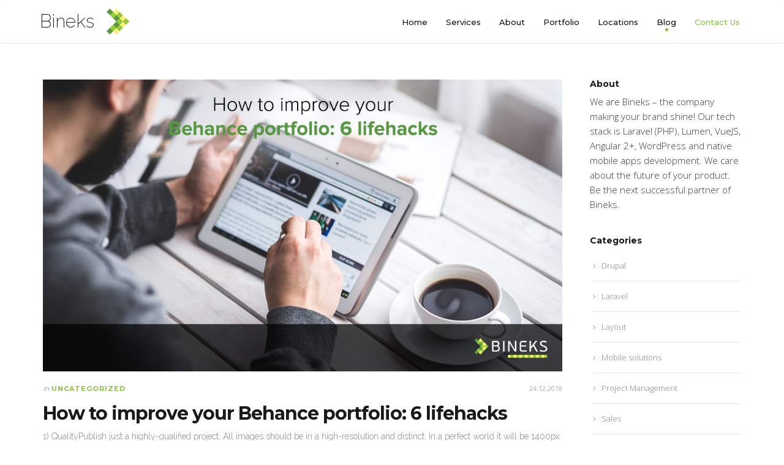

--- FILE ---
content_type: text/html; charset=UTF-8
request_url: https://blog.bineks.net/2018/12/
body_size: 5392
content:
<!DOCTYPE html>
<html lang="en-US" >
<head>
<meta charset="UTF-8">
<meta name="viewport" content="width=device-width, initial-scale=1">

<link rel="apple-touch-icon" sizes="152x152" href="https://blog.bineks.net/wp-content/themes/bineks/favicon/apple-touch-icon.png">
<link rel="icon" type="image/png" sizes="32x32" href="https://blog.bineks.net/wp-content/themes/bineks/favicon/favicon-32x32.png">
<link rel="icon" type="image/png" sizes="16x16" href="https://blog.bineks.net/wp-content/themes/bineks/favicon/favicon-16x16.png">
<link rel="manifest" href="https://blog.bineks.net/wp-content/themes/bineks/favicon/site.webmanifest">
<link rel="mask-icon" href="https://blog.bineks.net/wp-content/themes/bineks/favicon/safari-pinned-tab.svg" color="#5bbad5">
<meta name="msapplication-TileColor" content="#9f00a7">
<meta name="theme-color" content="#ffffff">

<title>December 2018 &#8211; Bineks blog</title>
<link rel='dns-prefetch' href='//fonts.googleapis.com' />
<link rel='dns-prefetch' href='//s.w.org' />
		<script type="text/javascript">
			window._wpemojiSettings = {"baseUrl":"https:\/\/s.w.org\/images\/core\/emoji\/12.0.0-1\/72x72\/","ext":".png","svgUrl":"https:\/\/s.w.org\/images\/core\/emoji\/12.0.0-1\/svg\/","svgExt":".svg","source":{"concatemoji":"https:\/\/blog.bineks.net\/wp-includes\/js\/wp-emoji-release.min.js?ver=5.4.1"}};
			/*! This file is auto-generated */
			!function(e,a,t){var r,n,o,i,p=a.createElement("canvas"),s=p.getContext&&p.getContext("2d");function c(e,t){var a=String.fromCharCode;s.clearRect(0,0,p.width,p.height),s.fillText(a.apply(this,e),0,0);var r=p.toDataURL();return s.clearRect(0,0,p.width,p.height),s.fillText(a.apply(this,t),0,0),r===p.toDataURL()}function l(e){if(!s||!s.fillText)return!1;switch(s.textBaseline="top",s.font="600 32px Arial",e){case"flag":return!c([127987,65039,8205,9895,65039],[127987,65039,8203,9895,65039])&&(!c([55356,56826,55356,56819],[55356,56826,8203,55356,56819])&&!c([55356,57332,56128,56423,56128,56418,56128,56421,56128,56430,56128,56423,56128,56447],[55356,57332,8203,56128,56423,8203,56128,56418,8203,56128,56421,8203,56128,56430,8203,56128,56423,8203,56128,56447]));case"emoji":return!c([55357,56424,55356,57342,8205,55358,56605,8205,55357,56424,55356,57340],[55357,56424,55356,57342,8203,55358,56605,8203,55357,56424,55356,57340])}return!1}function d(e){var t=a.createElement("script");t.src=e,t.defer=t.type="text/javascript",a.getElementsByTagName("head")[0].appendChild(t)}for(i=Array("flag","emoji"),t.supports={everything:!0,everythingExceptFlag:!0},o=0;o<i.length;o++)t.supports[i[o]]=l(i[o]),t.supports.everything=t.supports.everything&&t.supports[i[o]],"flag"!==i[o]&&(t.supports.everythingExceptFlag=t.supports.everythingExceptFlag&&t.supports[i[o]]);t.supports.everythingExceptFlag=t.supports.everythingExceptFlag&&!t.supports.flag,t.DOMReady=!1,t.readyCallback=function(){t.DOMReady=!0},t.supports.everything||(n=function(){t.readyCallback()},a.addEventListener?(a.addEventListener("DOMContentLoaded",n,!1),e.addEventListener("load",n,!1)):(e.attachEvent("onload",n),a.attachEvent("onreadystatechange",function(){"complete"===a.readyState&&t.readyCallback()})),(r=t.source||{}).concatemoji?d(r.concatemoji):r.wpemoji&&r.twemoji&&(d(r.twemoji),d(r.wpemoji)))}(window,document,window._wpemojiSettings);
		</script>
		<style type="text/css">
img.wp-smiley,
img.emoji {
	display: inline !important;
	border: none !important;
	box-shadow: none !important;
	height: 1em !important;
	width: 1em !important;
	margin: 0 .07em !important;
	vertical-align: -0.1em !important;
	background: none !important;
	padding: 0 !important;
}
</style>
	<link rel='stylesheet' id='wp-block-library-css'  href='https://blog.bineks.net/wp-includes/css/dist/block-library/style.min.css?ver=5.4.1' type='text/css' media='all' />
<link rel='stylesheet' id='imported-css'  href='https://blog.bineks.net/wp-content/themes/bineks/assets/css/imported.css?ver=1.0.3' type='text/css' media='all' />
<link rel='stylesheet' id='bineks-css'  href='https://blog.bineks.net/wp-content/themes/bineks/assets/css/style.css?ver=1.0.4' type='text/css' media='all' />
<link rel='stylesheet' id='google-fonts-css'  href='https://fonts.googleapis.com/css?family=Montserrat%3A400%2C500%2C700%7CRaleway%3A200%2C300%2C400%7COpen+Sans%3A300%2C400%2C400i&#038;ver=5.4.1' type='text/css' media='all' />
<script type='text/javascript' src='https://blog.bineks.net/wp-includes/js/jquery/jquery.js?ver=1.12.4-wp'></script>
<script type='text/javascript' src='https://blog.bineks.net/wp-includes/js/jquery/jquery-migrate.min.js?ver=1.4.1'></script>
<link rel='https://api.w.org/' href='https://blog.bineks.net/wp-json/' />
<link rel="EditURI" type="application/rsd+xml" title="RSD" href="https://blog.bineks.net/xmlrpc.php?rsd" />
<link rel="wlwmanifest" type="application/wlwmanifest+xml" href="https://blog.bineks.net/wp-includes/wlwmanifest.xml" /> 
<meta name="generator" content="WordPress 5.4.1" />
<style type="text/css">.recentcomments a{display:inline !important;padding:0 !important;margin:0 !important;}</style></head>

<body class="archive date">
<!-- Start Preloader -->
<!--<div class="preloader">
    <div class="spinner"></div>
</div>-->
<!-- End Preloader -->
<section id="fixed-navbar">
    <div id="undefined-sticky-wrapper" class="sticky-wrapper" style="height: 70px;"><nav class="navbar navbar-default navbar-sticky" role="navigation" style="">
            <div class="container">

                <div class="navbar-header">
                    <button type="button" class="navbar-toggle" data-toggle="collapse" data-target="#main-nav">
                        <span class="sr-only">Toggle navigation</span>
                        <span class="icon-bar"></span>
                        <span class="icon-bar"></span>
                        <span class="icon-bar"></span>
                    </button>
                    <a class="navbar-brand" href="http://bineks.net">
                        <span class="header-logo">Bineks</span>
                        <img src="https://bineks.net/assets/dist/img/assets/logo_bineks_header.png" alt="Bineks">
                    </a>
                </div>

                <div class="collapse navbar-collapse" id="main-nav" style="padding-left: 0px !important; max-height: 883px;">
                    <ul class="nav navbar-nav  navbar-right">
                        <li><a href="http://bineks.net/#home" class="">Home</a></li>
                        <li><a href="http://bineks.net/#services" class="">Services</a></li>
                        <li><a href="http://bineks.net/#who-we-are" class="">About</a></li>
                        <li><a href="http://bineks.net/#portfolio" class="">Portfolio</a></li>
                        <li><a href="http://bineks.net/#locations" class="">Locations</a></li>
                        <li><a href="https://blog.bineks.net" class="current">Blog</a></li>
                        <li><a href="http://bineks.net/#contact-form" class="highlight">Contact Us</a></li>


                    </ul>
                </div><!-- /.navbar-collapse -->
            </div><!-- /.container -->
        </nav></div>
</section>
<div id="page" class="site-wrapper">

<section class="blog">
    <div class="container">
        <div class="row">

            <div class="col-md-9">
                
                <ul class="blog-standard">
                    
<li id="post-149" class="post-149 post type-post status-publish format-standard has-post-thumbnail hentry category-uncategorized">
            <div class="mt20 mb20">
            <a href="https://blog.bineks.net/2018/12/24/how-to-improve-your-behance-portfolio-6-lifehacks/">
                <img width="1140" height="641" src="https://blog.bineks.net/wp-content/uploads/2018/12/for-blog_BH.jpg" class="img-responsive width100 wp-post-image" alt="How to improve your Behance portfolio: 6 lifehacks" srcset="https://blog.bineks.net/wp-content/uploads/2018/12/for-blog_BH.jpg 1140w, https://blog.bineks.net/wp-content/uploads/2018/12/for-blog_BH-300x169.jpg 300w, https://blog.bineks.net/wp-content/uploads/2018/12/for-blog_BH-768x432.jpg 768w, https://blog.bineks.net/wp-content/uploads/2018/12/for-blog_BH-1024x576.jpg 1024w" sizes="(max-width: 1140px) 100vw, 1140px" />            </a>
        </div>
        <div class="post-header">
        <div class="post-metainfo">
                        <h5><span>In</span>
                                    <strong><a href="https://blog.bineks.net/category/uncategorized/" title="Uncategorized" class="color">
                        Uncategorized                    </a></strong>
                                </h5>
                        <div>24.12.2018</div>
        </div>
        <a href="https://blog.bineks.net/2018/12/24/how-to-improve-your-behance-portfolio-6-lifehacks/"><h3><strong>How to improve your Behance portfolio: 6 lifehacks</strong></h3></a>
    </div>
    <div class="excerpt-post">
    1) QualityPublish just a highly-qualified project. All images should be in a high-resolution and distinct. In a perfect world it will be 1400px wide or more2) Quantity (no!)Your project should be interesting and eye-catchy for the industry. Don’t publish things just for an amount! 3) LengthProject should have the right size. Would be perfect if 6-20 images without repeating or 3-4 screens down. 4) ContentBe sure that:users will see the details and the process of project creationall project’s creators are mentionedthe presentation&hellip;    </div>
</li>

<li id="post-98" class="post-98 post type-post status-publish format-standard has-post-thumbnail hentry category-project-management">
            <div class="mt20 mb20">
            <a href="https://blog.bineks.net/2018/12/13/some-useful-tips-that-i-have-found-for-myself-in-the-pm-work/">
                <img width="1140" height="641" src="https://blog.bineks.net/wp-content/uploads/2018/12/for-blog_2.png" class="img-responsive width100 wp-post-image" alt="Some useful tips that I have found for myself in the PM work." srcset="https://blog.bineks.net/wp-content/uploads/2018/12/for-blog_2.png 1140w, https://blog.bineks.net/wp-content/uploads/2018/12/for-blog_2-300x169.png 300w, https://blog.bineks.net/wp-content/uploads/2018/12/for-blog_2-768x432.png 768w, https://blog.bineks.net/wp-content/uploads/2018/12/for-blog_2-1024x576.png 1024w" sizes="(max-width: 1140px) 100vw, 1140px" />            </a>
        </div>
        <div class="post-header">
        <div class="post-metainfo">
                        <h5><span>In</span>
                                    <strong><a href="https://blog.bineks.net/category/project-management/" title="Project Management" class="color">
                        Project Management                    </a></strong>
                                </h5>
                        <div>13.12.2018</div>
        </div>
        <a href="https://blog.bineks.net/2018/12/13/some-useful-tips-that-i-have-found-for-myself-in-the-pm-work/"><h3><strong>Some useful tips that I have found for myself in the PM work</strong></h3></a>
    </div>
    <div class="excerpt-post">
    1. The most important thing in project management is a responsibility.2. Be prepared to answer the question of why are you doing something, why this or that feature practice is used in the project.3. You should deal with the goals and tasks of the project. To learn how to work with the project - start with yourself.5. Determine where you are lagging behind, and write down what needs to be done to improve the level.6. Find convenient tools for yourself&hellip;    </div>
</li>

<li id="post-95" class="post-95 post type-post status-publish format-standard has-post-thumbnail hentry category-wordpress">
            <div class="mt20 mb20">
            <a href="https://blog.bineks.net/2018/12/06/holey-wordpress/">
                <img width="1140" height="641" src="https://blog.bineks.net/wp-content/uploads/2018/12/for-blog_HW.jpg" class="img-responsive width100 wp-post-image" alt="Holey WordPress" srcset="https://blog.bineks.net/wp-content/uploads/2018/12/for-blog_HW.jpg 1140w, https://blog.bineks.net/wp-content/uploads/2018/12/for-blog_HW-300x169.jpg 300w, https://blog.bineks.net/wp-content/uploads/2018/12/for-blog_HW-768x432.jpg 768w, https://blog.bineks.net/wp-content/uploads/2018/12/for-blog_HW-1024x576.jpg 1024w" sizes="(max-width: 1140px) 100vw, 1140px" />            </a>
        </div>
        <div class="post-header">
        <div class="post-metainfo">
                        <h5><span>In</span>
                                    <strong><a href="https://blog.bineks.net/category/wordpress/" title="WordPress" class="color">
                        WordPress                    </a></strong>
                                </h5>
                        <div>6.12.2018</div>
        </div>
        <a href="https://blog.bineks.net/2018/12/06/holey-wordpress/"><h3><strong>Holey WordPress</strong></h3></a>
    </div>
    <div class="excerpt-post">
    Even if it sounds dummy, ALWAYS CHECK YOUR PLUGINS! Nowadays, the WP community has launched a lot of useful and not so useful plugins. Many of them have holes and can cause issues on your websites. Usually, that happens when using most popular plugins. For example, a very popular and world-famous GDPR plugin had a hole in its system and was sharing data or creating another user by itself or remotely. And that's just a tiny example of such issues!&hellip;    </div>
</li>
                </ul>

                <!-- Pagination -->
                <div class="col-md-12 text-center">
                                        </div>
                <!-- End Pagination -->

                
            </div>

            <!-- Sidebar -->
            <div class="col-md-3 sidebar">
                <div id="text-2" class="blog-widget widget_text"><h5>About</h5>			<div class="textwidget"><p>We are Bineks &#8211; the company making your brand shine! Our tech stack is Laravel (PHP), Lumen, VueJS, Angular 2+, WordPress and native mobile apps development. We care about the future of your product. Be the next successful partner of Bineks.</p>
</div>
		</div><div id="categories-3" class="blog-widget widget_categories"><h5>Categories</h5>		<ul>
				<li class="cat-item cat-item-3"><a href="https://blog.bineks.net/category/drupal/">Drupal</a>
</li>
	<li class="cat-item cat-item-4"><a href="https://blog.bineks.net/category/laravel/">Laravel</a>
</li>
	<li class="cat-item cat-item-66"><a href="https://blog.bineks.net/category/layout/">Layout</a>
</li>
	<li class="cat-item cat-item-67"><a href="https://blog.bineks.net/category/mobile-solutions/">Mobile solutions</a>
</li>
	<li class="cat-item cat-item-64"><a href="https://blog.bineks.net/category/project-management/">Project Management</a>
</li>
	<li class="cat-item cat-item-63"><a href="https://blog.bineks.net/category/sales/">Sales</a>
</li>
	<li class="cat-item cat-item-65"><a href="https://blog.bineks.net/category/testing/">Testing</a>
</li>
	<li class="cat-item cat-item-68"><a href="https://blog.bineks.net/category/to-note/">to note</a>
</li>
	<li class="cat-item cat-item-1"><a href="https://blog.bineks.net/category/uncategorized/">Uncategorized</a>
</li>
	<li class="cat-item cat-item-2"><a href="https://blog.bineks.net/category/wordpress/">WordPress</a>
</li>
		</ul>
			</div><div id="archives-3" class="blog-widget widget_archive"><h5>Archives</h5>		<ul>
				<li><a href='https://blog.bineks.net/2020/06/'>June 2020</a></li>
	<li><a href='https://blog.bineks.net/2020/05/'>May 2020</a></li>
	<li><a href='https://blog.bineks.net/2020/04/'>April 2020</a></li>
	<li><a href='https://blog.bineks.net/2020/03/'>March 2020</a></li>
	<li><a href='https://blog.bineks.net/2020/02/'>February 2020</a></li>
	<li><a href='https://blog.bineks.net/2019/12/'>December 2019</a></li>
	<li><a href='https://blog.bineks.net/2019/10/'>October 2019</a></li>
	<li><a href='https://blog.bineks.net/2019/09/'>September 2019</a></li>
	<li><a href='https://blog.bineks.net/2019/08/'>August 2019</a></li>
	<li><a href='https://blog.bineks.net/2019/07/'>July 2019</a></li>
	<li><a href='https://blog.bineks.net/2019/04/'>April 2019</a></li>
	<li><a href='https://blog.bineks.net/2019/03/'>March 2019</a></li>
	<li><a href='https://blog.bineks.net/2019/02/'>February 2019</a></li>
	<li><a href='https://blog.bineks.net/2019/01/'>January 2019</a></li>
	<li><a href='https://blog.bineks.net/2018/12/' aria-current="page">December 2018</a></li>
	<li><a href='https://blog.bineks.net/2018/11/'>November 2018</a></li>
	<li><a href='https://blog.bineks.net/2018/10/'>October 2018</a></li>
	<li><a href='https://blog.bineks.net/2018/09/'>September 2018</a></li>
	<li><a href='https://blog.bineks.net/2018/08/'>August 2018</a></li>
	<li><a href='https://blog.bineks.net/2018/07/'>July 2018</a></li>
		</ul>
			</div>
                <div class="sidebar-share">
                    <ul class="list-inline">
                        <li>
                            <a href="https://twitter.com/WeAreBineks" target="_blank">
                                <i class="ion-social-twitter"></i>
                            </a>
                        </li>
                        <li>
                            <a href="https://www.facebook.com/Bineks.net" target="_blank">
                                <i class="fa fa-facebook-official"></i>
                            </a>
                        </li>
                        <li>
                            <a href="https://www.linkedin.com/company/bineks-net/" target="_blank">
                                <i class="ion-social-linkedin"></i>
                            </a>
                        </li>
                        <li>
                            <a href="https://www.instagram.com/wearebineks/" target="_blank">
                                <i class="fa fa-instagram"></i>
                            </a>
                        </li>
                    </ul>
                </div>

            </div>
            <!-- End Sidebar -->

        </div>
    </div>
</section>


		</div><!-- #content -->


	</div><!-- .site-content-contain -->
    <footer id="footer">
        <div class="container text-center">
            <div class="row">
                <div class="col-md-12 footer-social #99">
                    <ul class="connected-icons text-center">
                        <li class="connected-icon"><a target="_blank" href="https://twitter.com/WeAreBineks"><i class="fa fa-twitter fa-2-5x"></i></a></li>
                        <li class="connected-icon"><a target="_blank" href="https://www.facebook.com/Bineks.net"><i class="fa fa-facebook fa-2-5x"></i></a></li>
                        <li class="connected-icon"><a target="_blank" href="https://www.instagram.com/wearebineks"><i class="fa fa-instagram fa-2-5x"></i></a></li>
                    </ul>
                </div>

                <p>Making your brand shine!</p>
                <h4 class="footer-logo"><a href="#">Bineks LLC</a></h4>
                <h5><small class="white">support@<span class="highlight">bineks.net</span></small></h5>
                <h5><small class="white">Rekordnaya Street 14, 1st Floor, </small><span class="highlight">Zaporizhia, Ukraine</span></h5>

                <div class="col-lg-12 footer-menu">
                    <span class="pull-right">
                        <a href="http://bineks.net/#home">Home</a>
                        <a href="http://bineks.net/#who-we-are">About</a>
                        <a href="http://bineks.net/#services">Services</a>
                        <a href="http://bineks.net/#portfolio">Work</a>
                        <a href="http://bineks.net/#contact-form">Contact</a>
                    </span>
                    <span class="pull-left">Copyright © 2018 <a href="http://bineks.net/" style="margin:0;">Bineks LLC</a>. All Rights Reserved.</span>
                </div>
            </div>
        </div>
        <a class="scroll-top"><i class="ion-chevron-up"></i></a>
    </footer>
</div><!-- #page -->
<script type='text/javascript' src='https://blog.bineks.net/wp-content/themes/bineks/assets/js/scripts.min.js?ver=1.0.1'></script>
<script type='text/javascript' src='https://blog.bineks.net/wp-includes/js/wp-embed.min.js?ver=5.4.1'></script>
<!-- Global site tag (gtag.js) - Google Analytics -->
<script async src="https://www.googletagmanager.com/gtag/js?id=UA-143622993-2"></script>
<script>
  window.dataLayer = window.dataLayer || [];
  function gtag(){dataLayer.push(arguments);}
  gtag('js', new Date());

  gtag('config', 'UA-143622993-2');
</script>

<script defer src="https://static.cloudflareinsights.com/beacon.min.js/vcd15cbe7772f49c399c6a5babf22c1241717689176015" integrity="sha512-ZpsOmlRQV6y907TI0dKBHq9Md29nnaEIPlkf84rnaERnq6zvWvPUqr2ft8M1aS28oN72PdrCzSjY4U6VaAw1EQ==" data-cf-beacon='{"version":"2024.11.0","token":"9c8bb4f1c89c49d0901d036fea01d440","r":1,"server_timing":{"name":{"cfCacheStatus":true,"cfEdge":true,"cfExtPri":true,"cfL4":true,"cfOrigin":true,"cfSpeedBrain":true},"location_startswith":null}}' crossorigin="anonymous"></script>
</body>
</html>


--- FILE ---
content_type: text/css
request_url: https://blog.bineks.net/wp-content/themes/bineks/assets/css/style.css?ver=1.0.4
body_size: 1234
content:
.connected-icons a{color:#89c144}ul.navbar-right li{font-weight:500}.blog p{font-family:"Open Sans", sans-serif;font-size:15px;line-height:24px;color:#383838}.blog-standard .post-header h5 strong,.blog-post .post-header h5 strong{margin-right:5px}.blog-standard h3,.blog-post h3{font-size:30px;line-height:34px;padding-top:3px}.post-metainfo{display:-webkit-box;display:-ms-flexbox;display:flex;-webkit-box-pack:justify;-ms-flex-pack:justify;justify-content:space-between;-webkit-box-align:center;-ms-flex-align:center;align-items:center;padding-bottom:14px}.post-metainfo div{font-family:"Open Sans", sans-serif;font-size:11px;color:#828282}.excerpt-post{color:#828282}#footer{position:relative}.blog .embed-container iframe{width:100%}.blog{padding-top:0}.blog-pagination a{font-family:"Open Sans", sans-serif}.blog-pagination li.pag-item{margin-left:4px;margin-right:4px}.blog-pagination>.active>a{background-color:#89c144}.blog-widget li a{line-height:39px;font-family:"Open Sans", sans-serif}.blog-widget li a:before{font-size:11px;margin-right:10px;content:"\f3d3";display:inline-block;font-family:"Ionicons";speak:none;font-style:normal;font-weight:normal;font-variant:normal;text-transform:none;text-rendering:auto;line-height:1;-webkit-font-smoothing:antialiased;-moz-osx-font-smoothing:grayscale}.tagcloud a{margin:0 5px 7px 0;padding:9px 16px 8px 16px;border:1px solid #e9e9e9;color:#777;font-size:11px !important;font-weight:300;text-decoration:none;display:inline-block}.tagcloud a:hover{border:1px solid #999;color:#111}.tagcloud a:hover,.tagcloud a{-webkit-transition:all 0.3s;transition:all 0.3s}.sidebar-share{font-size:15px}.sidebar-share .ion-social-linkedin{font-size:16px;vertical-align:middle}.blog-widget .current-cat a{color:#89c144}.blog-content h5{font-size:18px;margin:20px 0}.blog-content blockquote,.blog-content blockquote p{font-size:18px;line-height:30px;font-weight:400}.blog-content blockquote{margin:30px 0}.post-tags a{font-family:"Open Sans", sans-serif;margin-right:10px}.post-tags a:hover{background-color:#f2f2f2}.post-tags a:last-child{margin-right:0}.go-back{margin-bottom:15px}.go-back a{font-family:"Open Sans", sans-serif;font-size:14px;color:#191a1c}.go-back i{margin-right:5px;font-size:16px;vertical-align:middle}.comment-number{margin-top:57px}.comment-respond{margin-bottom:80px}.post-comment img.avatar{width:74px;height:74px;border-radius:100px}.post-comment span.author{font-family:"Montserrat", sans-serif;font-size:16px;font-weight:700;color:#191a1c}.post-comment span.author.highlight{color:#89c144}.post-comment ul{padding-left:90px}.post-comment ul .avatar{width:50px;height:50px;border-radius:100px}.post-comment ul ul{padding-left:50px}.post-comment .time-ago a{cursor:default}.comment-respond input,.comment-respond textarea{font-family:"Open Sans", sans-serif}.comment-respond .submit{font-family:"Raleway", sans-serif;font-size:15px;font-weight:400}.comment-respond .form-submit{text-align:center}#contact input,#contact textarea{padding:13px 15px}#contact input.submit{width:190px;padding:12px 13px}#contact input.submit:focus{background-color:#89c144}.recommended{background-color:#f7f7f7}.recommended .owl-stage{display:-webkit-box;display:-ms-flexbox;display:flex}.recommended .owl-item{display:-webkit-box;display:-ms-flexbox;display:flex;-webkit-box-pack:stretch;-ms-flex-pack:stretch;justify-content:stretch}.recommended .item{display:-webkit-box;display:-ms-flexbox;display:flex;-webkit-box-orient:vertical;-webkit-box-direction:normal;-ms-flex-direction:column;flex-direction:column;-webkit-box-pack:stretch;-ms-flex-pack:stretch;justify-content:stretch}.recommended .blog-grid-content{-webkit-box-flex:1;-ms-flex-positive:1;flex-grow:1;text-align:center;padding:30px 10px}.recommended .blog-grid-img .img-empty{background-color:#888;height:188px}.recommended h4{margin:5px 0}.recommended h4 strong{font-size:24px}.recommended-wrap{padding:0 40px 69px;position:relative}.recommended-wrap .recommend-nav{position:absolute;top:50%;-webkit-transform:translateY(-50%);transform:translateY(-50%);width:100%;left:0;display:-webkit-box;display:-ms-flexbox;display:flex;-webkit-box-pack:justify;-ms-flex-pack:justify;justify-content:space-between}.recommended-wrap .recommend-nav .owl-prev{margin-left:0}.recommended-wrap .recommend-nav .owl-next{margin-right:0;text-align:right}.recommended-wrap .recommend-nav div{cursor:pointer;font-size:25px;width:25px}.recommended-wrap .recommend-nav div:hover{color:#89c144}.recommended-wrap>h5{margin:60px 0 40px}.comment-respond{margin-top:30px}.post-share i.fa:before{position:static}.post-share a{padding-right:11px}.post-share a:last-child{padding-right:0}.blog-post .embed-container iframe{height:660px}#moderation-msg{padding-top:70px;display:block}@media (min-width: 737px) and (max-width: 1280px){.scroll-top{bottom:65px}}@media screen and (max-width: 991px){.blog-post .embed-container iframe{height:450px}}@media screen and (max-width: 767px){.blog-standard h3{font-size:22px;line-height:26px}.post-share{margin:20px 0 0;float:none;display:block}.blog-post{padding-top:20px;padding-bottom:20px}.post-comment img.avatar{width:50px;height:50px}.comment-content{padding:5px 0}.post-comment ul ul,.post-comment ul{padding-left:30px}.recommended-wrap{padding:0 26px 30px;position:relative}.recommended-wrap>h5{margin:30px 0 20px}.comment-respond{margin-bottom:30px}}@media screen and (max-width: 480px){.blog .embed-container iframe{height:250px}}
